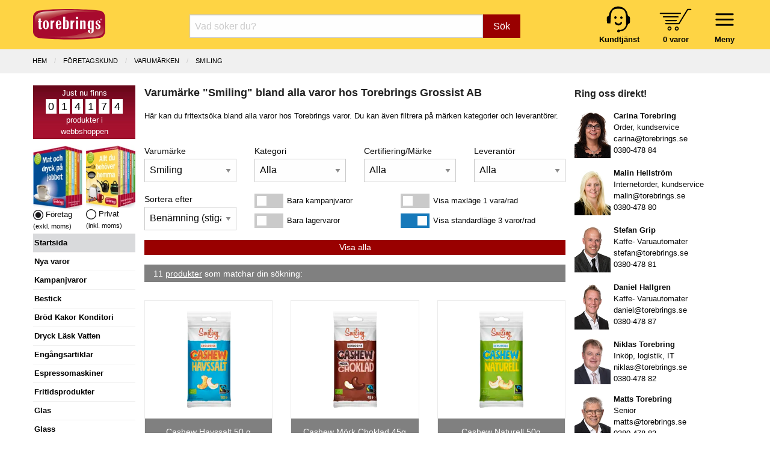

--- FILE ---
content_type: text/html; charset=UTF-8
request_url: https://www.torebrings.se/varumarken/smiling/756
body_size: 11478
content:
<!DOCTYPE html>
<html class="no-js" lang="sv-SE">
<head>
	<meta charset="utf-8" />
	<meta name="viewport" content="user-scalable=no, width=device-width, initial-scale=1.0,  maximum-scale=1" />
	<meta name="apple-mobile-web-app-capable" content="yes" />
	<meta name="keywords" content="">
	<meta name="description" content="">
	<meta name="google-site-verification" content="fBztw8innZVpKFQr2_ayG8Bistw9tm4orgaYFNgekhU" />
	<title>
					Varumärke: Smiling - Torebrings.se
			</title>

	<link rel="canonical" href="https://www.torebrings.se/varumarken/smiling/756" />
		
	<!-- Google Tag Manager -->
	<script>
	window.dataLayer = window.dataLayer || [];
	function gtag(){dataLayer.push(arguments);}
	(function(w,d,s,l,i){w[l]=w[l]||[];w[l].push({'gtm.start':
	new Date().getTime(),event:'gtm.js'});var f=d.getElementsByTagName(s)[0],
	j=d.createElement(s),dl=l!='dataLayer'?'&l='+l:'';j.async=true;j.src=
	'https://www.googletagmanager.com/gtm.js?id='+i+dl;f.parentNode.insertBefore(j,f);
	})(window,document,'script','dataLayer','GTM-NTZ2LDFT');</script>
	<!-- End Google Tag Manager -->
	

	<link rel="stylesheet" href="/css/foundation.min.css?v1" />
	<link rel="stylesheet" href="/css/motion-ui.min.css" />
	<link rel="stylesheet" href="/css/tgo.css?v=9" />
		
	<script nonce="arbCpUC6d5bW" defer type='text/javascript' src="/js/jquery-3.7.1.min.js"></script>	
	<script nonce="arbCpUC6d5bW" defer type='text/javascript' src="/js/jquery-ui.min.js?v1"></script>

	
</head>
<body>



<div id="kontaktformularPopup" class="reveal" data-reveal role="dialog">
	<a class="close-button" data-close aria-label="Close">&#215;</a>
	<fieldset class="margin-bottom-1rem">
		<legend>Kontakta oss</legend>	
		<form name="kontakt_form" id="kontakt_form" action="/kontaktformular.php" class="" method="post" data-abide novalidate data-botprotect>	
			<div class="grid-x grid-padding-x ">
				<div class="cell">Namn:</div>
				<div class="cell">
					<input type="text" required="" name="namn" />
					<span class="form-error">Vi behöver ditt namn</span>
				</div>
				<div class="cell">E-post:</div>
				<div class="cell">
					<input type="email" required="" name="epost" />
					<span class="form-error">Vi behöver din e-postadress</span>
				</div>
				<div class="cell">Meddelande:</div>
				<div class="cell">
					<textarea name="meddelande" required="" rows="4" cols="50"></textarea>
					<span class="form-error">Vi behöver ett meddelande</span>
				</div>
			</div>
			<div class="grid-x grid-padding-x">
				<div class="cell small-6 medium-7">
					Vänligen uppge inga känsliga personuppgifter.
				</div>
				<div class="cell small-6 medium-5 align-right">   
					<button class="button" type="submit">Skicka</button>
				</div>
			</div>
			<input type="hidden" name="ref" value="/varumarken/smiling/756" />
			<input type="hidden" name="form_token" value="508b248ad050db1fddfcaf6b2d95a0591a6e6650e761d381eeb782528c4713b4dc4589" />   
		</form>
	</fieldset>
	<div class="spacer"></div>
</div>





	<div id="header">
		<div class="grid-x grid-padding-x">			
			<div class="cell small-5 medium-3 large-2">
				<a href="/" title="Hem"><img src="/img/logo_torebrings.svg" alt="Torebrings logo" width="120" height="51" style="padding-top: 7px;" ></a>
			</div>
			<!-- SMALL only -->
			<div class="cell small-7 medium-5 large-3 show-for-small-only tait_right tait_left hide-for-print" style="padding-top: 0px;">
				<div class="navbar-icon-wrapper " data-toggle="inCanvasMeny" style="margin-top: 1px; margin-left: 16px;">     	  
						<img src="/img/bars.svg" alt="" width="47" height="47" ><br />
						<strong>Meny</strong>
				</div>			      
				<div class="navbar-icon-wrapper toggle-basket basket-icon hide-for-print" data-open="basketdiv" style="margin-left: 30px;">
					<img src="/img/kundvagn.svg" alt="" width="54" height="37" style="padding-top: 6px; padding-bottom: 4px;" ><br />
					<a href="#" id="basketcount">0 varor</a>
				</div>
			</div>
			<!-- End SMALL only-->
			<div class="cell small-0 medium-4 large-7 searchbox-wrapper hide-for-print">
				<form class="nysok" name="nysok" action="/sok" method="post">
	<div class="input-group">
		<input type="text" class="combinedsearch autocomp margin-bottom-0" name="q" placeholder="Vad söker du?"  title="Vad söker Du? Sök på art-nr, ean-nr, artikelbenämning eller varumärke!">
		<input type="hidden" name="form_token" value="508b248ad050db1fddfcaf6b2d95a0591a6e6650e761d381eeb782528c4713b4dc4589" />
		<div class="input-group-button">
			<button name="sokknapp" class="button">Sök</button>
		</div>
	</div>
</form> 			</div>
			<!-- hide-for-small-only -->
			<div class="cell small-7 medium-5 large-3 hide-for-small-only tait_right tait_left hide-for-print hide-for-print" style="padding-top: 0px;">
				<div class="navbar-icon-wrapper menu-wrapper" style="margin-top: 1px; margin-left: 16px;">     	  
						<img src="/img/bars.svg" alt="" width="47" height="47" ><br />
						<strong>Meny</strong>
				</div>			      
				<div class="navbar-icon-wrapper toggle-basket basket-icon" data-open="basketdiv" style="margin-left: 30px;">
					<img src="/img/kundvagn.svg" alt="" width="54" height="37" style="padding-top: 6px; padding-bottom: 4px;" ><br />
					<a href="#" id="basketcount2">0 varor</a>
				</div>
				<div class="navbar-icon-wrapper hide-for-small-only">
					<a href="/sida/kontakta-oss" title="Kundtjänst"><img src="/img/kundtjanst.svg" alt="" width="44" height="48" ><br />
					<span style="color:black"><strong>Kundtjänst</strong></span></a>
				</div>
			</div>
			<!-- End hide-for-small-only-->		
			<div id="menu-container" data-interchange="[/smarty/templates/zurb_navbar_accordion_medium.php, medium]">
				
				<!-- menu-list accordion-->
			</div>
			<!-- menu-container -->	
		</div>
	</div>


<div id="basketdiv" class="reveal" data-reveal aria-labelledby="modalTitle" aria-hidden="true" role="dialog">
  
<a class="close-button" data-close aria-label="Close">&#215;</a>

<fieldset>
<legend>Kundvagn</legend>


	<div class="grid-x"><div class="small-12 large-12 cell">Din kundvagn är tom.</div></div>
  
<br />

	        
</fieldset>

<div style="float: right; padding-right: 1rem;">
			&raquo; <a href="#" data-open="logginPopup">Logga in</a> <br />
	</div>

<div class="spacer">&nbsp;</div>
</div>

<iframe name="basketTarget" id="basketTarget" width="0" height="0" style="visibility:hidden;display:none"></iframe>

<div id="logginPopup" class="reveal" data-reveal role="dialog">
	<a class="close-button" data-close aria-label="Close">&#215;</a>
	<fieldset class="margin-bottom-1rem">
		<legend>Logga in</legend>	
		<form name="login_form" id="login_form" action="/login.php" class="" method="post" data-abide novalidate>	
			<div class="grid-x grid-padding-x ">
				<div class="cell">
					Logga in med Org.nr / Pers.nr eller E-post:
				</div>
				<div class="cell">
					<input type="hidden" id="cancer" name="input" />
					<input type="text" required="" name="" id="poy" oninput="maskerapersonnummer('poy', 'cancer', 1);" />
					<small class="form-error">Vi behöver Org.nr, Pers.nr eller E-post!</small>
				</div>
				<div class="cell">
					<div class="grid-x small-1 medium-2">
						<div class="cell label_text">Verifiera med kundnummer:</div>
						<div class="cell">
							<input type="text" required="" name="kundnummer"  checked="checked" id="kundnummer" />
							<small class="form-error">Vi behöver ett kundnummer!</small>
						</div>
					</div>
				</div>
			</div>
			<div class="grid-x grid-padding-x">
				<div class="cell small-6 medium-7">
					<span class="small_text">
						<a href="/basket_password_reminder.php" class="redlink">Gl&ouml;mt ditt kundnummer?</a><br />
						Ny kund - Gå direkt till <a href="/basket_shop.php">kassan</a> så får du ett kundnummer.
					</span>
				</div>
				<div class="cell small-6 medium-5">   
					<button class="button" type="submit">Logga in</button>
				</div>
			</div>
			<input type="hidden" name="ref" value="/varumarken/smiling/756" />
			<input type="hidden" name="form_token" value="508b248ad050db1fddfcaf6b2d95a0591a6e6650e761d381eeb782528c4713b4dc4589" />   
		</form>
	</fieldset>
	<div class="spacer"></div>
</div>
<!-- START Page specific -->
<div id="search_page" class="main-wrap">
	
	<div class="breadcrumbs-wrap">
		<div class="grid-x column-centerd">
			<ul class="breadcrumbs">
						  <li><a href="/" >Hem</a></li>
						  <li><a href="/company.php" >F&ouml;retagskund</a></li>
						  <li><a href="/varumarken" >Varumärken</a></li>
						  <li><a href="/varumarken/smiling/756" class="current">Smiling</a></li>
						</ul>
		</div>
	</div>
	
	<div class="grid-x grid-padding-x">
		<div class="cell large-2 medium-3 lsidebar hide-for-print">
			<!-- Left Nav Section, and off-canvas nav -->
<div class="off-canvas" id="inCanvasMeny" data-options="inCanvasOn:medium;">	

	<div id="prodcounter" style="">
	Just nu finns <br />
			<span>0</span>
			<span>1</span>
			<span>4</span>
			<span>1</span>
			<span>7</span>
			<span>4</span>
		<br />
	produkter i<br />webbshoppen
	</div>

		<div class="grid-x">
		<div class="cell small-6 tait_right">
		
							<img src="/img/katalog_foretag.webp" width="82" height="105" loading="lazy" alt="Katalog företag" ><br />
				<img src="/img/icon_val_full.webp" width="17" height="17" loading="lazy" alt="exkl. moms" /> Företag <br /> <span class="hint_text">(exkl. moms)</span>
				
		</div>
		<div class="cell small-6 tait_left">	
							<img class="cursor-pointer" src="/img/katalog_privat.webp" width="82" height="105" loading="lazy" alt="Katalog privat" onclick="swichVatOn(true)"><br />
				<img class="cursor-pointer" src="/img/icon_val_tom.webp" width="17" height="17"  loading="lazy" alt="inkl. moms" onclick="swichVatOn(true)" /> Privat <br /> <span class="hint_text">(inkl. moms)</span>
					</div>
	</div>
		
	<ul id="rightmenu">

					<li class="activ"><a href="/">Startsida</a></li> 
		
		
														<li onclick="window.location = '/butik/nya-varor/999999'"><a href="/butik/nya-varor/999999">Nya varor</a></li>  
				  		 
												<li onclick="window.location = '/kampanjvaror.php'"><a href="/kampanjvaror.php">Kampanjvaror</a></li> 
				  		 
												<li onclick="window.location = '/butik/bestick/14'"><a href="/butik/bestick/14">Bestick</a></li>  
				  		 
												<li onclick="window.location = '/butik/brod-kakor-konditori/5'"><a href="/butik/brod-kakor-konditori/5">Br&ouml;d Kakor Konditori</a></li>  
				  		 
												<li onclick="window.location = '/butik/dryck-lask-vatten/2'"><a href="/butik/dryck-lask-vatten/2">Dryck L&auml;sk Vatten</a></li>  
				  		 
												<li onclick="window.location = '/butik/engangsartiklar/11'"><a href="/butik/engangsartiklar/11">Eng&aring;ngsartiklar</a></li>  
				  		 
												<li onclick="window.location = '/butik/espressomaskiner/7'"><a href="/butik/espressomaskiner/7">Espressomaskiner</a></li>  
				  		 
												<li onclick="window.location = '/butik/fritidsprodukter/17'"><a href="/butik/fritidsprodukter/17">Fritidsprodukter</a></li>  
				  		 
												<li onclick="window.location = '/butik/glas/16'"><a href="/butik/glas/16">Glas</a></li>  
				  		 
												<li onclick="window.location = '/butik/glass/4'"><a href="/butik/glass/4">Glass</a></li>  
				  		 
												<li onclick="window.location = '/butik/godis-snacks-bars/25'"><a href="/butik/godis-snacks-bars/25">Godis Snacks Bars</a></li>  
				  		 
												<li onclick="window.location = '/butik/gryta-kastrull-stekpanna/18'"><a href="/butik/gryta-kastrull-stekpanna/18">Gryta Kastrull Stekpanna</a></li>  
				  		 
							 					<li><a href="/sida/julens-gavor">Julens g&aring;vor 2025</a></li>
				  		 
												<li onclick="window.location = '/butik/julchoklad-julgodis/47'"><a href="/butik/julchoklad-julgodis/47">Julchoklad Julgodis</a></li>  
				  		 
												<li onclick="window.location = '/butik/matgava-tomtelada/45'"><a href="/butik/matgava-tomtelada/45">Matg&aring;va Tomtel&aring;da</a></li>  
				  		 
												<li onclick="window.location = '/butik/lax-vilt-serrano/48'"><a href="/butik/lax-vilt-serrano/48">Lax Vilt Serrano</a></li>  
				  		 
												<li onclick="window.location = '/butik/kaffe-te-automatprodukter/19'"><a href="/butik/kaffe-te-automatprodukter/19">Kaffe Te Automatprodukter</a></li>  
				  		 
												<li onclick="window.location = '/butik/kaffeautomater/6'"><a href="/butik/kaffeautomater/6">Kaffeautomater</a></li>  
				  		 
												<li onclick="window.location = '/butik/kaffebryggare/20'"><a href="/butik/kaffebryggare/20">Kaffebryggare</a></li>  
				  		 
												<li onclick="window.location = '/butik/koksprodukter/26'"><a href="/butik/koksprodukter/26">K&ouml;ksprodukter</a></li>  
				  		 
												<li onclick="window.location = '/butik/livsmedel/27'"><a href="/butik/livsmedel/27">Livsmedel</a></li>  
				  		 
												<li onclick="window.location = '/butik/porslin/15'"><a href="/butik/porslin/15">Porslin</a></li>  
				  		 
								
					<li onclick="window.location = '/butik/presentkort/presentkort-presentcard/605'"><a href="/butik/presentkort/presentkort-presentcard/605">Presentkort</a></li>
				  		 
												<li onclick="window.location = '/butik/paskagg-paskgodis/3'"><a href="/butik/paskagg-paskgodis/3">P&aring;sk&auml;gg P&aring;skgodis</a></li>  
				  		 
												<li onclick="window.location = '/butik/smael-hushall/36'"><a href="/butik/smael-hushall/36">Sm&aring;el Hush&aring;ll</a></li>  
				  		 
												<li onclick="window.location = '/butik/stad-rengoring-kem/39'"><a href="/butik/stad-rengoring-kem/39">St&auml;d Reng&ouml;ring Kem</a></li>  
				  		 
												<li onclick="window.location = '/butik/tillbehor-automater/1'"><a href="/butik/tillbehor-automater/1">Tillbeh&ouml;r Automater</a></li>  
				  		 
												<li onclick="window.location = '/butik/torkpapper-tejp-emballage/10'"><a href="/butik/torkpapper-tejp-emballage/10">Torkpapper Tejp Emballage</a></li>  
				  		 
												<li onclick="window.location = '/butik/uteprodukter-fiskars/44'"><a href="/butik/uteprodukter-fiskars/44">Uteprodukter Fiskars</a></li>  
				  		 
												<li onclick="window.location = '/butik/varuautomater/8'"><a href="/butik/varuautomater/8">Varuautomater</a></li>  
				  		 
												<li onclick="window.location = '/butik/vattenautomater/9'"><a href="/butik/vattenautomater/9">Vattenautomater</a></li>  
				  		 
												<li onclick="window.location = '/butik/villeroy-boch-signature/52'"><a href="/butik/villeroy-boch-signature/52">Villeroy & Boch Signature</a></li>  
				  		 
												<li onclick="window.location = '/butik/ovrigt-specialvaror/50'"><a href="/butik/ovrigt-specialvaror/50">&Ouml;vrigt Specialvaror</a></li>  
				  		 
						
		<li onclick="window.location = '/kategorier'"><a href="/kategorier">Alla kategorier</a></li>
		<li></li>

					<ul class="show-for-small-only">
			
			<li class="activ">Kundzon</li>

							<li data-open="logginPopup"><a href="#"><i class="fa fa-sign-in" aria-hidden="true"></i> Logga in</a></li>
			
			<li onclick="window.location = '/orders.php'"><a class="head" href="/orders.php">Mina ordrar</a></li>
			<li onclick="window.location = '/clientinfo.php'"><a class="head" href="/clientinfo.php">Mina uppgifter</a></li>	         	
			<li onclick="window.location = '/sida/valkommen'"><a class="head" href="/sida/valkommen">Välkommen!</a></li>
			<li onclick="window.location = '/sida/service-support'"><a class="head" href="/sida/service-support">Teknisk service & support</a></li>
			<li onclick="window.location = '/nyhetsbrev_prenumerera.php'"><a href="/nyhetsbrev_prenumerera.php">Anmälan vårt Nyhetsbrev</a></li>
			<li onclick="window.location = '/sida/integritetspolicy'"><a href="/sida/integritetspolicy">Integritetspolicy</a></li>
			<li onclick="cookiefirst_show_settings();"><a href="#">Inställningar för kakor</a></li>
			<li></li>
			<li class="activ">Vårt erbjudande</li>
			<li onclick="window.location = '/sida/extratipset'"><a class="head" href="/sida/extratipset">Extratipset kampanjer v. 2-7</a></li>
			<li onclick="window.location = '/sida/inbyteskampanj-kaffemaskin'"><a class="head" href="/sida/inbyteskampanj-kaffemaskin">Inbyteskampanj kaffemaskin</a></li>
			<li onclick="window.location = '/prova-kaffeautomat-gratis'"><a class="head" href="/prova-kaffeautomat-gratis">Prova kaffeautomat gratis</a></li>
			<li onclick="window.location = '/butik/vattenautomater/9'"><a class="head" href="/butik/vattenautomater/9">Vattenautomater</a></li>
			<li onclick="window.location = '/sida/mat-dryck-pa-jobbet'"><a class="head" href="/sida/mat-dryck-pa-jobbet">Mat &amp; dryck på jobbet</a></li>
			<li onclick="window.location = '/sida/service-operating'"><a class="head" href="/sida/service-operating">Service & operating</a></li>
			<li onclick="window.location = '/pask'"><a class="head" href="/pask">Glad Påsk 2025</a></li>
			<li onclick="window.location = '/sida/julens-gavor'"><a class="head" href="/sida/julens-gavor">Julens gåvor 2025</a></li>
			<li onclick="window.location = 'http://www.presentcard.se'"><a class="head" href="http://www.presentcard.se">PresentCard©</a></li>
			<li></li>
			<li class="activ">Torebrings</li>
			<li onclick="window.location = '/sida/om-torebrings'"><a class="head" href="/sida/om-torebrings">Om Torebrings</a></li>
			<li onclick="window.location = '/varumarken'"><a class="head" href="/varumarken">Varumärken</a></li>
			<li onclick="window.location = '/nyheter'"><a class="head" href="/nyheter">Nyheter</a></li>
			<li onclick="window.location = '/sida/arkiv'"><a class="head" href="/sida/arkiv">Arkiv</a></li>
			<li onclick="window.location = '/sida/kontakta-oss'"><a class="head" href="/sida/kontakta-oss">Kontakta oss</a></li>
			<li onclick="window.location = '/sida/policies'"><a class="head" href="/sida/policies">Policies</a></li>
			<li onclick="window.location = '/sitemap.php'"><a class="head" href="/sitemap.php">Sitemap</a></li>
			<li></li>
			<li class="activ">Villkor m.m.</li>
			<li onclick="window.location = '/sida/forsaljningsvillkor-foretag'"><a class="head" href="/sida/forsaljningsvillkor-foretag">Villkor Företag</a></li>
			<li onclick="window.location = '/sida/forsaljningsvillkor-privat'"><a class="head" href="/sida/forsaljningsvillkor-privat">Villkor Privat</a></li>
			<li onclick="window.location = '/sida/turbil'"><a class="head" href="/sida/turbil">Turbil</a></li>
			<li onclick="window.location = '/sida/faq'"><a class="head" href="/sida/faq">FAQ</a></li>
			<li></li>
			<li class="activ" onclick="window.location = '/sida/kontakta-oss?direkt'"><a href="/sida/kontakta-oss?direkt"><i class="fa fa-envelope" aria-hidden="true"></i> Kontakta oss direkt</a></li>
			</ul>
			<div class="show-for-small-only" style="text-align: center; margin-top: 15px;">
				<a href="/sida/kontakta-oss"><img src="/images/logotype.svg" loading="lazy" width="120"></a>
				<br />
				Torebrings Grossist AB<br />
				Stigbergsvägen 7, 578 33 ANEBY<br />
				<a href="tel:0380-478 80">0380-478 80</a> • <a href="mailto:info@torebrings.se">info@torebrings.se</a><br />
			</div>	
			</ul>

</div>		</div>
		<div class="cell auto ">

						
			<div class="grid-x main">
					
								<div class=" large-centered">
											<h1>Varumärke "Smiling" bland alla varor hos Torebrings Grossist AB</h1>
										<p>H&auml;r kan du fritexts&ouml;ka bland alla varor hos Torebrings&nbsp;varor. Du kan &auml;ven filtrera p&aring; m&auml;rken kategorier och leverant&ouml;rer.<br /><br /></p>
				</div>
								
				<section class="search hide-for-print">
  <div class="grid-x">
    <div class="small-12 cell small-centered">      
      <form class="custom" name="tablefilter" id="tablefilter" action="" method="post">
              <div class="grid-x grid-padding-x">
          <div class="large-3 small-6 cell">
            <label>
              Varumärke
            </label>
            <select id="br" name="br" onchange="setFilterFormActionUrl(this)">        
				                 
              	                  <option value="756" data-seourl="smiling" selected=\"true\">Smiling</option>
                              </select>
          </div>
          <div class="large-3 small-6 cell">
            <label>
              Kategori
            </label>
             <select id="pr" name="pr" onchange="setFilterFormActionUrl(this)">
               <option value="0" data-seourl="alla">Alla</option>
                                 <option value="323" data-seourl="notter" >Nötter</option>
                                  <option value="435" data-seourl="stycksak-bars" >Stycksak bars</option>
                                  <option value="733" data-seourl="torkad-frukt" >Torkad frukt</option>
                              </select>
          </div>
          <div class="large-3 small-6 cell">
            <label>
             Certifiering/Märke
              </label>
              <select id="cr" name="cr" onchange="setFilterFormActionUrl(this)">
                <option value="0" data-seourl="alla">Alla</option>       		                      <option value="11" data-seourl="eu-ekologiskt-lovet" >EU-ekologiskt lövet</option>
                                  <option value="2" data-seourl="fairtrade" >Fairtrade</option>
                              </select>
          </div>
          <div class="large-3 small-6 cell">
            <label>
             Leverantör
              </label>
              <select id="lr" name="lr" onchange="setFilterFormActionUrl(this)">
                <option value="0" data-seourl="alla">Alla</option>                                	<option value="524" data-seourl="vitamin-well-ab" >Vitamin Well AB</option>
                              </select>
          </div>
          <div class="large-3 small-6 cell">
            <label>
             Sortera efter
              </label>
              <select id="ob" name="ob" onchange="setFilterFormActionUrl(this)">
                <option value="1" data-seourl="benamning-stigande" >Benämning (stigande)</option>
                <option value="2" data-seourl="benamning-fallande" >Benämning (fallande)</option>
                <option value="3" data-seourl="artikelnr-stigande" >Art.nr. (stigande)</option>
                <option value="4" data-seourl="artikelnr-fallande" >Art.nr. (fallande)</option>
                <option value="5" data-seourl="forpackning-stigande" >Förp. (stigande)</option>
                <option value="6" data-seourl="forpackning-fallande" >Förp. (fallande)</option>
                <option value="7" data-seourl="apris-stigande" >à-pris (stigande)</option>
                <option value="8" data-seourl="apris-fallande" >à-pris (fallande)</option>
                <option value="9" data-seourl="forpackningspris-stigande" >Förp.pris (stigande)</option>
                <option value="10" data-seourl="forpackningspris-fallande" >Förp.pris (fallande)</option>
                <option value="11" data-seourl="lager-stigande" >Lager (stigande)</option>
                <option value="12" data-seourl="lager-fallande" >Lager (fallande)</option>
                <option value="13" data-seourl="nya-varor-stigande" >Nya varor (stigande)</option>
                <option value="14" data-seourl="nya-varor-fallande" >Nya varor (fallande)</option>
                <option value="15" data-seourl="jamforspris1-stigande" >Jämförspris 1 (stigande)</option>
                <option value="16" data-seourl="jamforspris1-fallande" >Jämförspris 1 (fallande)</option>
                <option value="17" data-seourl="jamforspris2-stigande" >Jämförspris 2 (stigande)</option>
                <option value="18" data-seourl="jamforspris2-fallande" >Jämförspris 2 (fallande)</option>
              </select>
          </div>
          <div class="large-4 small-6 cell">
            <div class="grid-x grid-padding-x">
								<div class="cell shrink tait_right">
								<div class="switch tiny margin-bottom-tiny">
									<input class="switch-input" id="kampanj" type="checkbox" name="kampanj"  onchange="setFilterFormActionUrl(this)">
									<label class="switch-paddle" for="kampanj">
										<span class="show-for-sr">Bara kampanjvaror</span>
									</label>
								</div>
								</div>
								<div class="cell auto line-tiny tait_left no-wrap-text">Bara kampanjvaror</div>
							</div>
              <div class="grid-x grid-padding-x">
								<div class="cell shrink tait_right">
								<div class="switch tiny">
									<input class="switch-input" id="ilager" type="checkbox" name="ilager"  onchange="setFilterFormActionUrl(this)">
									<label class="switch-paddle" for="ilager">
										<span class="show-for-sr">Bara lagervaror</span>
									</label>
								</div>
								</div>
								<div class="cell auto line-tiny tait_left no-wrap-text">Bara lagervaror</div>
							</div>
          </div>
          <div class="large-5 small-6 cell">
              <div class="grid-x grid-padding-x">
								<div class="cell shrink tait_right">
								<div class="switch tiny margin-bottom-tiny">
									<input class="switch-input" id="visa_1" type="radio" name="visa_n_per_rad" value="1"  onchange="setFilterFormActionUrl(this)">
									<label class="switch-paddle" for="visa_1">
										<span class="show-for-sr">Visa maxläge 1 vara/rad</span>
									</label>
								</div>
								</div>
								<div class="cell auto line-tiny tait_left no-wrap-text">Visa maxläge 1 vara/rad</div>
							</div>
              <div class="grid-x grid-padding-x">
								<div class="cell shrink tait_right">
								<div class="switch tiny">
									<input class="switch-input" id="visa_3" type="radio" name="visa_n_per_rad" value="3" checked onchange="setFilterFormActionUrl(this)">
									<label class="switch-paddle" for="visa_3">
										<span class="show-for-sr">Visa standardläge</span>
									</label>
								</div>
								</div>
								<div class="cell auto line-tiny tait_left no-wrap-text">
                  <span class="show-for-small-only">Visa standardläge 2 varor/rad</span>
                  <span class="show-for-medium">Visa standardläge 3 varor/rad</span>
                </div>
							</div>
          </div>
          <div class="large-12 small-12 cell">
            <input type="button" id="visa_alla" name="visa_alla" value="Visa alla" class="button expanded" onclick="setFilterFormActionUrl(this)">
          </div>
        </div>
        <input type="hidden" name="artgruppnr" value="" />
        <input type="hidden" value="" name="q" id="q">
        <input type="hidden" value="" id="cat_url">
        <input type="hidden" value="varumarken" id="subpage_url">
        <input type="hidden" name="form_token" value="508b248ad050db1fddfcaf6b2d95a0591a6e6650e761d381eeb782528c4713b4dc4589" />
      </form>
    </div>
   
    
  </div>
</section>
			
				<div id="addedProd" class="callout success" style="display:none">
				 Din vara har lagts till i varukorgen.
				  <a href="#" class="close">&times;</a>
				</div>
			
								
									<div class="cell rubrik produkter">11 <span class="kategorier">produkter</span> som matchar din sökning:</div>
									
									<div id="search_results" class="cell">
						<!--<center>Visar från 1 till 11 av 11 resultat.</center>-->					
						
					 		 <div class="grid-x grid-padding-x grid-padding-y small-up-2 medium-up-3 expand" data-equalizer data-equalize-by-row="true" >
	 		 		
		<div class="cell"><form data-abide target="basketTarget" id="formModal524002" action="/addtobasket.php" method="post">
<div class="pricing-table text-align-center" data-equalizer-watch>
<div class="flex-wrapper">

	<input type="hidden" name="form_token" value="508b248ad050db1fddfcaf6b2d95a0591a6e6650e761d381eeb782528c4713b4dc4589" />
	<input type="hidden" name="artnr" value="524002">
	<input type="hidden" name="modalId" value="#kopModal524002">
		   
					
	<div class="image">
		<div class="absolute-right">
										
					</div>
				<center>
		<a href="/produkt/cashew-havssalt-50-g-smiling/524002"> 			
			<div class="single_productimg">
				<span class="helper"></span>
				<img border="0" src="/bilder/artikelbilder/52/524002.webp" alt="Cashew Havssalt 50 g Smiling" loading="lazy">
			</div>
		</a>
		</center> 
			 </div>

  	<div class="title"> <a href="/produkt/cashew-havssalt-50-g-smiling/524002">Cashew Havssalt 50 g Smiling</a></div>

  	<div class="bullet-item artikelnr">524002</div>
			
			<div class="bullet-item prising">					
						
			<span class="pris ">288,90 kr</span><br />
						<span class="forp_pris_antal">Hel förpackning = </span>1*20x50 g
			<table class="inputAntal524002" border="0" style="border: none; margin: 0; display: none;">
				<tr>
					<td valign="middle" style="padding: 0;">
						<a class=" plus-minus xsmall button" onclick="updateNumInput('hel',524002,'--')">-</a>
					</td>
					<td style="padding: 0;">
						<input id="hel524002" class=" " 
						data-lager="2" 
						data-antal_per_forp="1" 
						data-artikelnr="524002" name="hel" type="number" min="0" pattern="[0-9]+" 
						value="1" 
						placeholder="Antal hel: 1"
						onchange="if(this.value<0) this.value=0;">	    
					</td>
					<td valign="middle" style="padding: 0;">
						<a  href="javascript:void(0)" class=" plus-minus xsmall button" onclick="return updateNumInput('hel',524002,'++')">+</a>
					</td>
				</tr>
			</table>
	</div>
	
	<div class="jmfprismm">
							
						
			<span class="j-pris-rad ">
				Jmf.pris: <span class="j-pris">288,90</span> kr/kg									<span class="nowrap">(14,45 kr/st)</span>
							</span><br />
		
		
		
				 
		
			
	  		
		  										Lager: 2 förp.
						    		    		    <div id="lagerModal524002" class="reveal" data-reveal role="dialog">
		    	<div class="grid-x"><a class="close-button" data-close aria-label="Close">&#215;</a></div>
		    	<div class="spacer">&nbsp;</div>
				<fieldset>
				<legend>Lagerinfo</legend>
								</fieldset>
				<div class="spacer"></div>
			</div>
		    </div>

 	<div class="cta-button hide-for-print margin-top-auto">

		
		<div id="antalFelmeddelande524002" class="callout primary strong" style="margin-bottom: 8px; display: none;">
			Ange minst ett antal att köpa.
		</div>

		<div id="kundvagnFeedback524002" class="callout primary strong" style="margin-bottom: 8px; display: none;">
			Lagt i kundvagn!
		</div>

					
			<a href="#" onclick="event.preventDefault(); buyButtonClick(524002, this);" class="kop radius button">Köp &raquo;</a>
		    </div>

</div>
</div>
</form>
</div>					
			 		
		<div class="cell"><form data-abide target="basketTarget" id="formModal524005" action="/addtobasket.php" method="post">
<div class="pricing-table text-align-center" data-equalizer-watch>
<div class="flex-wrapper">

	<input type="hidden" name="form_token" value="508b248ad050db1fddfcaf6b2d95a0591a6e6650e761d381eeb782528c4713b4dc4589" />
	<input type="hidden" name="artnr" value="524005">
	<input type="hidden" name="modalId" value="#kopModal524005">
		   
					
	<div class="image">
		<div class="absolute-right">
										
					</div>
				<center>
		<a href="/produkt/cashew-mork-choklad-45g-smiling/524005"> 			
			<div class="single_productimg">
				<span class="helper"></span>
				<img border="0" src="/bilder/artikelbilder/52/524005.webp" alt="Cashew Mörk Choklad 45g Smiling" loading="lazy">
			</div>
		</a>
		</center> 
			 </div>

  	<div class="title"> <a href="/produkt/cashew-mork-choklad-45g-smiling/524005">Cashew Mörk Choklad 45g Smiling</a></div>

  	<div class="bullet-item artikelnr">524005</div>
			
			<div class="bullet-item prising">					
						
			<span class="pris ">288,90 kr</span><br />
						<span class="forp_pris_antal">Hel förpackning = </span>1*20x45 g
			<table class="inputAntal524005" border="0" style="border: none; margin: 0; display: none;">
				<tr>
					<td valign="middle" style="padding: 0;">
						<a class=" plus-minus xsmall button" onclick="updateNumInput('hel',524005,'--')">-</a>
					</td>
					<td style="padding: 0;">
						<input id="hel524005" class=" " 
						data-lager="3" 
						data-antal_per_forp="1" 
						data-artikelnr="524005" name="hel" type="number" min="0" pattern="[0-9]+" 
						value="1" 
						placeholder="Antal hel: 1"
						onchange="if(this.value<0) this.value=0;">	    
					</td>
					<td valign="middle" style="padding: 0;">
						<a  href="javascript:void(0)" class=" plus-minus xsmall button" onclick="return updateNumInput('hel',524005,'++')">+</a>
					</td>
				</tr>
			</table>
	</div>
	
	<div class="jmfprismm">
							
						
			<span class="j-pris-rad ">
				Jmf.pris: <span class="j-pris">321,00</span> kr/kg									<span class="nowrap">(14,45 kr/st)</span>
							</span><br />
		
		
		
				 
		
			
	  		
		  										Lager: 3 förp.
						    		    		    <div id="lagerModal524005" class="reveal" data-reveal role="dialog">
		    	<div class="grid-x"><a class="close-button" data-close aria-label="Close">&#215;</a></div>
		    	<div class="spacer">&nbsp;</div>
				<fieldset>
				<legend>Lagerinfo</legend>
								</fieldset>
				<div class="spacer"></div>
			</div>
		    </div>

 	<div class="cta-button hide-for-print margin-top-auto">

		
		<div id="antalFelmeddelande524005" class="callout primary strong" style="margin-bottom: 8px; display: none;">
			Ange minst ett antal att köpa.
		</div>

		<div id="kundvagnFeedback524005" class="callout primary strong" style="margin-bottom: 8px; display: none;">
			Lagt i kundvagn!
		</div>

					
			<a href="#" onclick="event.preventDefault(); buyButtonClick(524005, this);" class="kop radius button">Köp &raquo;</a>
		    </div>

</div>
</div>
</form>
</div>					
			 		
		<div class="cell"><form data-abide target="basketTarget" id="formModal524001" action="/addtobasket.php" method="post">
<div class="pricing-table text-align-center" data-equalizer-watch>
<div class="flex-wrapper">

	<input type="hidden" name="form_token" value="508b248ad050db1fddfcaf6b2d95a0591a6e6650e761d381eeb782528c4713b4dc4589" />
	<input type="hidden" name="artnr" value="524001">
	<input type="hidden" name="modalId" value="#kopModal524001">
		   
					
	<div class="image">
		<div class="absolute-right">
										
					</div>
				<center>
		<a href="/produkt/cashew-naturell-50g-smiling/524001"> 			
			<div class="single_productimg">
				<span class="helper"></span>
				<img border="0" src="/bilder/artikelbilder/52/524001.webp" alt="Cashew Naturell 50g Smiling" loading="lazy">
			</div>
		</a>
		</center> 
			 </div>

  	<div class="title"> <a href="/produkt/cashew-naturell-50g-smiling/524001">Cashew Naturell 50g Smiling</a></div>

  	<div class="bullet-item artikelnr">524001</div>
			
			<div class="bullet-item prising">					
						
			<span class="pris ">288,90 kr</span><br />
						<span class="forp_pris_antal">Hel förpackning = </span>1*20x50 g
			<table class="inputAntal524001" border="0" style="border: none; margin: 0; display: none;">
				<tr>
					<td valign="middle" style="padding: 0;">
						<a class=" plus-minus xsmall button" onclick="updateNumInput('hel',524001,'--')">-</a>
					</td>
					<td style="padding: 0;">
						<input id="hel524001" class=" " 
						data-lager="1" 
						data-antal_per_forp="1" 
						data-artikelnr="524001" name="hel" type="number" min="0" pattern="[0-9]+" 
						value="1" 
						placeholder="Antal hel: 1"
						onchange="if(this.value<0) this.value=0;">	    
					</td>
					<td valign="middle" style="padding: 0;">
						<a  href="javascript:void(0)" class=" plus-minus xsmall button" onclick="return updateNumInput('hel',524001,'++')">+</a>
					</td>
				</tr>
			</table>
	</div>
	
	<div class="jmfprismm">
							
						
			<span class="j-pris-rad ">
				Jmf.pris: <span class="j-pris">288,90</span> kr/kg									<span class="nowrap">(14,45 kr/st)</span>
							</span><br />
		
		
		
				 
		
			
	  		
		  										Lager: 1 förp.
						    		    		    <div id="lagerModal524001" class="reveal" data-reveal role="dialog">
		    	<div class="grid-x"><a class="close-button" data-close aria-label="Close">&#215;</a></div>
		    	<div class="spacer">&nbsp;</div>
				<fieldset>
				<legend>Lagerinfo</legend>
								</fieldset>
				<div class="spacer"></div>
			</div>
		    </div>

 	<div class="cta-button hide-for-print margin-top-auto">

		
		<div id="antalFelmeddelande524001" class="callout primary strong" style="margin-bottom: 8px; display: none;">
			Ange minst ett antal att köpa.
		</div>

		<div id="kundvagnFeedback524001" class="callout primary strong" style="margin-bottom: 8px; display: none;">
			Lagt i kundvagn!
		</div>

					
			<a href="#" onclick="event.preventDefault(); buyButtonClick(524001, this);" class="kop radius button">Köp &raquo;</a>
		    </div>

</div>
</div>
</form>
</div>					
			 		
		<div class="cell"><form data-abide target="basketTarget" id="formModal524007" action="/addtobasket.php" method="post">
<div class="pricing-table text-align-center" data-equalizer-watch>
<div class="flex-wrapper">

	<input type="hidden" name="form_token" value="508b248ad050db1fddfcaf6b2d95a0591a6e6650e761d381eeb782528c4713b4dc4589" />
	<input type="hidden" name="artnr" value="524007">
	<input type="hidden" name="modalId" value="#kopModal524007">
		   
					
	<div class="image">
		<div class="absolute-right">
										
					</div>
				<center>
		<a href="/produkt/cashew-salt-ljuschoklad-45-g-smiling/524007"> 			
			<div class="single_productimg">
				<span class="helper"></span>
				<img border="0" src="/bilder/artikelbilder/52/524007.webp" alt="Cashew Salt Ljuschoklad 45 g Smiling" loading="lazy">
			</div>
		</a>
		</center> 
			 </div>

  	<div class="title"> <a href="/produkt/cashew-salt-ljuschoklad-45-g-smiling/524007">Cashew Salt Ljuschoklad 45 g Smiling</a></div>

  	<div class="bullet-item artikelnr">524007</div>
			
			<div class="bullet-item prising">					
						
			<span class="pris ">288,90 kr</span><br />
						<span class="forp_pris_antal">Hel förpackning = </span>1*20x45 g
			<table class="inputAntal524007" border="0" style="border: none; margin: 0; display: none;">
				<tr>
					<td valign="middle" style="padding: 0;">
						<a class=" plus-minus xsmall button" onclick="updateNumInput('hel',524007,'--')">-</a>
					</td>
					<td style="padding: 0;">
						<input id="hel524007" class=" " 
						data-lager="2" 
						data-antal_per_forp="1" 
						data-artikelnr="524007" name="hel" type="number" min="0" pattern="[0-9]+" 
						value="1" 
						placeholder="Antal hel: 1"
						onchange="if(this.value<0) this.value=0;">	    
					</td>
					<td valign="middle" style="padding: 0;">
						<a  href="javascript:void(0)" class=" plus-minus xsmall button" onclick="return updateNumInput('hel',524007,'++')">+</a>
					</td>
				</tr>
			</table>
	</div>
	
	<div class="jmfprismm">
							
						
			<span class="j-pris-rad ">
				Jmf.pris: <span class="j-pris">321,00</span> kr/kg									<span class="nowrap">(14,45 kr/st)</span>
							</span><br />
		
		
		
				 
		
			
	  		
		  										Lager: 2 förp.
						    		    		    <div id="lagerModal524007" class="reveal" data-reveal role="dialog">
		    	<div class="grid-x"><a class="close-button" data-close aria-label="Close">&#215;</a></div>
		    	<div class="spacer">&nbsp;</div>
				<fieldset>
				<legend>Lagerinfo</legend>
								</fieldset>
				<div class="spacer"></div>
			</div>
		    </div>

 	<div class="cta-button hide-for-print margin-top-auto">

		
		<div id="antalFelmeddelande524007" class="callout primary strong" style="margin-bottom: 8px; display: none;">
			Ange minst ett antal att köpa.
		</div>

		<div id="kundvagnFeedback524007" class="callout primary strong" style="margin-bottom: 8px; display: none;">
			Lagt i kundvagn!
		</div>

					
			<a href="#" onclick="event.preventDefault(); buyButtonClick(524007, this);" class="kop radius button">Köp &raquo;</a>
		    </div>

</div>
</div>
</form>
</div>					
			 		
		<div class="cell"><form data-abide target="basketTarget" id="formModal524021" action="/addtobasket.php" method="post">
<div class="pricing-table text-align-center" data-equalizer-watch>
<div class="flex-wrapper">

	<input type="hidden" name="form_token" value="508b248ad050db1fddfcaf6b2d95a0591a6e6650e761d381eeb782528c4713b4dc4589" />
	<input type="hidden" name="artnr" value="524021">
	<input type="hidden" name="modalId" value="#kopModal524021">
		   
					
	<div class="image">
		<div class="absolute-right">
										
					</div>
				<center>
		<a href="/produkt/fruktbar-ananas-smiling/524021"> 			
			<div class="single_productimg">
				<span class="helper"></span>
				<img border="0" src="/bilder/artikelbilder/52/524021.webp" alt="Fruktbar Ananas Smiling" loading="lazy">
			</div>
		</a>
		</center> 
			 </div>

  	<div class="title"> <a href="/produkt/fruktbar-ananas-smiling/524021">Fruktbar Ananas Smiling</a></div>

  	<div class="bullet-item artikelnr">524021</div>
			
			<div class="bullet-item prising">					
						
			<span class="pris ">160,50 kr</span><br />
						<span class="forp_pris_antal">Hel förpackning = </span>1*20x20 g
			<table class="inputAntal524021" border="0" style="border: none; margin: 0; display: none;">
				<tr>
					<td valign="middle" style="padding: 0;">
						<a class=" plus-minus xsmall button" onclick="updateNumInput('hel',524021,'--')">-</a>
					</td>
					<td style="padding: 0;">
						<input id="hel524021" class=" " 
						data-lager="-3" 
						data-antal_per_forp="1" 
						data-artikelnr="524021" name="hel" type="number" min="0" pattern="[0-9]+" 
						value="1" 
						placeholder="Antal hel: 1"
						onchange="if(this.value<0) this.value=0;">	    
					</td>
					<td valign="middle" style="padding: 0;">
						<a  href="javascript:void(0)" class=" plus-minus xsmall button" onclick="return updateNumInput('hel',524021,'++')">+</a>
					</td>
				</tr>
			</table>
	</div>
	
	<div class="jmfprismm">
							
						
			<span class="j-pris-rad ">
				Jmf.pris: <span class="j-pris">401,25</span> kr/kg									<span class="nowrap">(8,03 kr/st)</span>
							</span><br />
		
		
		
				 
		
			
	  		
		  	   
		        <a data-open="lagerModal524021" class="" >Lagerinfo &raquo;</a>
		    		    		    <div id="lagerModal524021" class="reveal" data-reveal role="dialog">
		    	<div class="grid-x"><a class="close-button" data-close aria-label="Close">&#215;</a></div>
		    	<div class="spacer">&nbsp;</div>
				<fieldset>
				<legend>Lagerinfo</legend>
				   
					<b>Best&auml;llningsvara</b><br>Hos oss kan du alltid best&auml;lla &auml;ven om varan inte finns i lager.<br>Best&auml;ll idag f&ouml;re kl. 15:00 s&aring; ber&auml;knar vi f&aring; in den i lager den 2026-02-03.<br />Transporttid till Dig som kund tillkommer.
								</fieldset>
				<div class="spacer"></div>
			</div>
		    </div>

 	<div class="cta-button hide-for-print margin-top-auto">

		
		<div id="antalFelmeddelande524021" class="callout primary strong" style="margin-bottom: 8px; display: none;">
			Ange minst ett antal att köpa.
		</div>

		<div id="kundvagnFeedback524021" class="callout primary strong" style="margin-bottom: 8px; display: none;">
			Lagt i kundvagn!
		</div>

					
			<a href="#" onclick="event.preventDefault(); buyButtonClick(524021, this);" class="kop radius button">Köp &raquo;</a>
		    </div>

</div>
</div>
</form>
</div>					
			 		
		<div class="cell"><form data-abide target="basketTarget" id="formModal524020" action="/addtobasket.php" method="post">
<div class="pricing-table text-align-center" data-equalizer-watch>
<div class="flex-wrapper">

	<input type="hidden" name="form_token" value="508b248ad050db1fddfcaf6b2d95a0591a6e6650e761d381eeb782528c4713b4dc4589" />
	<input type="hidden" name="artnr" value="524020">
	<input type="hidden" name="modalId" value="#kopModal524020">
		   
					
	<div class="image">
		<div class="absolute-right">
										
					</div>
				<center>
		<a href="/produkt/fruktbar-mango-smiling/524020"> 			
			<div class="single_productimg">
				<span class="helper"></span>
				<img border="0" src="/bilder/artikelbilder/52/524020.webp" alt="Fruktbar Mango Smiling" loading="lazy">
			</div>
		</a>
		</center> 
			 </div>

  	<div class="title"> <a href="/produkt/fruktbar-mango-smiling/524020">Fruktbar Mango Smiling</a></div>

  	<div class="bullet-item artikelnr">524020</div>
			
			<div class="bullet-item prising">					
						
			<span class="pris ">160,50 kr</span><br />
						<span class="forp_pris_antal">Hel förpackning = </span>1*20x20 g
			<table class="inputAntal524020" border="0" style="border: none; margin: 0; display: none;">
				<tr>
					<td valign="middle" style="padding: 0;">
						<a class=" plus-minus xsmall button" onclick="updateNumInput('hel',524020,'--')">-</a>
					</td>
					<td style="padding: 0;">
						<input id="hel524020" class=" " 
						data-lager="1" 
						data-antal_per_forp="1" 
						data-artikelnr="524020" name="hel" type="number" min="0" pattern="[0-9]+" 
						value="1" 
						placeholder="Antal hel: 1"
						onchange="if(this.value<0) this.value=0;">	    
					</td>
					<td valign="middle" style="padding: 0;">
						<a  href="javascript:void(0)" class=" plus-minus xsmall button" onclick="return updateNumInput('hel',524020,'++')">+</a>
					</td>
				</tr>
			</table>
	</div>
	
	<div class="jmfprismm">
							
						
			<span class="j-pris-rad ">
				Jmf.pris: <span class="j-pris">401,25</span> kr/kg									<span class="nowrap">(8,03 kr/st)</span>
							</span><br />
		
		
		
				 
		
			
	  		
		  										Lager: 1 förp.
						    		    		    <div id="lagerModal524020" class="reveal" data-reveal role="dialog">
		    	<div class="grid-x"><a class="close-button" data-close aria-label="Close">&#215;</a></div>
		    	<div class="spacer">&nbsp;</div>
				<fieldset>
				<legend>Lagerinfo</legend>
								</fieldset>
				<div class="spacer"></div>
			</div>
		    </div>

 	<div class="cta-button hide-for-print margin-top-auto">

		
		<div id="antalFelmeddelande524020" class="callout primary strong" style="margin-bottom: 8px; display: none;">
			Ange minst ett antal att köpa.
		</div>

		<div id="kundvagnFeedback524020" class="callout primary strong" style="margin-bottom: 8px; display: none;">
			Lagt i kundvagn!
		</div>

					
			<a href="#" onclick="event.preventDefault(); buyButtonClick(524020, this);" class="kop radius button">Köp &raquo;</a>
		    </div>

</div>
</div>
</form>
</div>					
			 		
		<div class="cell"><form data-abide target="basketTarget" id="formModal101331" action="/addtobasket.php" method="post">
<div class="pricing-table text-align-center" data-equalizer-watch>
<div class="flex-wrapper">

	<input type="hidden" name="form_token" value="508b248ad050db1fddfcaf6b2d95a0591a6e6650e761d381eeb782528c4713b4dc4589" />
	<input type="hidden" name="artnr" value="101331">
	<input type="hidden" name="modalId" value="#kopModal101331">
		   
					
	<div class="image">
		<div class="absolute-right">
										
					</div>
				<center>
		<a href="/produkt/fruktbollar-ananas-mango-lime-smiling/101331"> 			
			<div class="single_productimg">
				<span class="helper"></span>
				<img border="0" src="/bilder/artikelbilder/10/101331.webp" alt="Fruktbollar Ananas Mango Lime Smiling" loading="lazy">
			</div>
		</a>
		</center> 
			 </div>

  	<div class="title"> <a href="/produkt/fruktbollar-ananas-mango-lime-smiling/101331">Fruktbollar Ananas Mango Lime Smiling</a></div>

  	<div class="bullet-item artikelnr">101331</div>
			
			<div class="bullet-item prising">					
						
			<span class="pris ">147,20 kr</span><br />
						<span class="forp_pris_antal">Hel förpackning = </span>1*10x40 g
			<table class="inputAntal101331" border="0" style="border: none; margin: 0; display: none;">
				<tr>
					<td valign="middle" style="padding: 0;">
						<a class=" plus-minus xsmall button" onclick="updateNumInput('hel',101331,'--')">-</a>
					</td>
					<td style="padding: 0;">
						<input id="hel101331" class=" " 
						data-lager="4" 
						data-antal_per_forp="1" 
						data-artikelnr="101331" name="hel" type="number" min="0" pattern="[0-9]+" 
						value="1" 
						placeholder="Antal hel: 1"
						onchange="if(this.value<0) this.value=0;">	    
					</td>
					<td valign="middle" style="padding: 0;">
						<a  href="javascript:void(0)" class=" plus-minus xsmall button" onclick="return updateNumInput('hel',101331,'++')">+</a>
					</td>
				</tr>
			</table>
	</div>
	
	<div class="jmfprismm">
							
						
			<span class="j-pris-rad ">
				Jmf.pris: <span class="j-pris">368,00</span> kr/kg									<span class="nowrap">(14,72 kr/st)</span>
							</span><br />
		
		
		
				 
		
			
	  		
		  										Lager: 4 förp.
						    		    		    <div id="lagerModal101331" class="reveal" data-reveal role="dialog">
		    	<div class="grid-x"><a class="close-button" data-close aria-label="Close">&#215;</a></div>
		    	<div class="spacer">&nbsp;</div>
				<fieldset>
				<legend>Lagerinfo</legend>
								</fieldset>
				<div class="spacer"></div>
			</div>
		    </div>

 	<div class="cta-button hide-for-print margin-top-auto">

		
		<div id="antalFelmeddelande101331" class="callout primary strong" style="margin-bottom: 8px; display: none;">
			Ange minst ett antal att köpa.
		</div>

		<div id="kundvagnFeedback101331" class="callout primary strong" style="margin-bottom: 8px; display: none;">
			Lagt i kundvagn!
		</div>

					
			<a href="#" onclick="event.preventDefault(); buyButtonClick(101331, this);" class="kop radius button">Köp &raquo;</a>
		    </div>

</div>
</div>
</form>
</div>					
			 		
		<div class="cell"><form data-abide target="basketTarget" id="formModal101282" action="/addtobasket.php" method="post">
<div class="pricing-table text-align-center" data-equalizer-watch>
<div class="flex-wrapper">

	<input type="hidden" name="form_token" value="508b248ad050db1fddfcaf6b2d95a0591a6e6650e761d381eeb782528c4713b4dc4589" />
	<input type="hidden" name="artnr" value="101282">
	<input type="hidden" name="modalId" value="#kopModal101282">
		   
					
	<div class="image">
		<div class="absolute-right">
										
					</div>
				<center>
		<a href="/produkt/fruktbollar-mango-passion-smiling/101282"> 			
			<div class="single_productimg">
				<span class="helper"></span>
				<img border="0" src="/bilder/artikelbilder/10/101282.webp" alt="Fruktbollar Mango Passion Smiling" loading="lazy">
			</div>
		</a>
		</center> 
			 </div>

  	<div class="title"> <a href="/produkt/fruktbollar-mango-passion-smiling/101282">Fruktbollar Mango Passion Smiling</a></div>

  	<div class="bullet-item artikelnr">101282</div>
			
			<div class="bullet-item prising">					
						
			<span class="pris ">147,20 kr</span><br />
						<span class="forp_pris_antal">Hel förpackning = </span>1*10x40 g
			<table class="inputAntal101282" border="0" style="border: none; margin: 0; display: none;">
				<tr>
					<td valign="middle" style="padding: 0;">
						<a class=" plus-minus xsmall button" onclick="updateNumInput('hel',101282,'--')">-</a>
					</td>
					<td style="padding: 0;">
						<input id="hel101282" class=" " 
						data-lager="1" 
						data-antal_per_forp="1" 
						data-artikelnr="101282" name="hel" type="number" min="0" pattern="[0-9]+" 
						value="1" 
						placeholder="Antal hel: 1"
						onchange="if(this.value<0) this.value=0;">	    
					</td>
					<td valign="middle" style="padding: 0;">
						<a  href="javascript:void(0)" class=" plus-minus xsmall button" onclick="return updateNumInput('hel',101282,'++')">+</a>
					</td>
				</tr>
			</table>
	</div>
	
	<div class="jmfprismm">
							
						
			<span class="j-pris-rad ">
				Jmf.pris: <span class="j-pris">368,00</span> kr/kg									<span class="nowrap">(14,72 kr/st)</span>
							</span><br />
		
		
		
				 
		
			
	  		
		  										Lager: 1 förp.
						    		    		    <div id="lagerModal101282" class="reveal" data-reveal role="dialog">
		    	<div class="grid-x"><a class="close-button" data-close aria-label="Close">&#215;</a></div>
		    	<div class="spacer">&nbsp;</div>
				<fieldset>
				<legend>Lagerinfo</legend>
								</fieldset>
				<div class="spacer"></div>
			</div>
		    </div>

 	<div class="cta-button hide-for-print margin-top-auto">

		
		<div id="antalFelmeddelande101282" class="callout primary strong" style="margin-bottom: 8px; display: none;">
			Ange minst ett antal att köpa.
		</div>

		<div id="kundvagnFeedback101282" class="callout primary strong" style="margin-bottom: 8px; display: none;">
			Lagt i kundvagn!
		</div>

					
			<a href="#" onclick="event.preventDefault(); buyButtonClick(101282, this);" class="kop radius button">Köp &raquo;</a>
		    </div>

</div>
</div>
</form>
</div>					
			 		
		<div class="cell"><form data-abide target="basketTarget" id="formModal524022" action="/addtobasket.php" method="post">
<div class="pricing-table text-align-center" data-equalizer-watch>
<div class="flex-wrapper">

	<input type="hidden" name="form_token" value="508b248ad050db1fddfcaf6b2d95a0591a6e6650e761d381eeb782528c4713b4dc4589" />
	<input type="hidden" name="artnr" value="524022">
	<input type="hidden" name="modalId" value="#kopModal524022">
		   
					
	<div class="image">
		<div class="absolute-right">
										
					</div>
				<center>
		<a href="/produkt/fruktstang-mango-smiling/524022"> 			
			<div class="single_productimg">
				<span class="helper"></span>
				<img border="0" src="/bilder/artikelbilder/52/524022.webp" alt="Fruktstång Mango Smiling" loading="lazy">
			</div>
		</a>
		</center> 
			 </div>

  	<div class="title"> <a href="/produkt/fruktstang-mango-smiling/524022">Fruktstång Mango Smiling</a></div>

  	<div class="bullet-item artikelnr">524022</div>
			
			<div class="bullet-item prising">					
						
			<span class="pris ">191,50 kr</span><br />
						<span class="forp_pris_antal">Hel förpackning = </span>1*16x27g
			<table class="inputAntal524022" border="0" style="border: none; margin: 0; display: none;">
				<tr>
					<td valign="middle" style="padding: 0;">
						<a class=" plus-minus xsmall button" onclick="updateNumInput('hel',524022,'--')">-</a>
					</td>
					<td style="padding: 0;">
						<input id="hel524022" class=" " 
						data-lager="1" 
						data-antal_per_forp="1" 
						data-artikelnr="524022" name="hel" type="number" min="0" pattern="[0-9]+" 
						value="1" 
						placeholder="Antal hel: 1"
						onchange="if(this.value<0) this.value=0;">	    
					</td>
					<td valign="middle" style="padding: 0;">
						<a  href="javascript:void(0)" class=" plus-minus xsmall button" onclick="return updateNumInput('hel',524022,'++')">+</a>
					</td>
				</tr>
			</table>
	</div>
	
	<div class="jmfprismm">
							
						
			<span class="j-pris-rad ">
				Jmf.pris: <span class="j-pris">445,35</span> kr/kg									<span class="nowrap">(11,97 kr/st)</span>
							</span><br />
		
		
		
				 
		
			
	  		
		  										Lager: 1 förp.
						    		    		    <div id="lagerModal524022" class="reveal" data-reveal role="dialog">
		    	<div class="grid-x"><a class="close-button" data-close aria-label="Close">&#215;</a></div>
		    	<div class="spacer">&nbsp;</div>
				<fieldset>
				<legend>Lagerinfo</legend>
								</fieldset>
				<div class="spacer"></div>
			</div>
		    </div>

 	<div class="cta-button hide-for-print margin-top-auto">

		
		<div id="antalFelmeddelande524022" class="callout primary strong" style="margin-bottom: 8px; display: none;">
			Ange minst ett antal att köpa.
		</div>

		<div id="kundvagnFeedback524022" class="callout primary strong" style="margin-bottom: 8px; display: none;">
			Lagt i kundvagn!
		</div>

					
			<a href="#" onclick="event.preventDefault(); buyButtonClick(524022, this);" class="kop radius button">Köp &raquo;</a>
		    </div>

</div>
</div>
</form>
</div>					
			 		
		<div class="cell"><form data-abide target="basketTarget" id="formModal524012" action="/addtobasket.php" method="post">
<div class="pricing-table text-align-center" data-equalizer-watch>
<div class="flex-wrapper">

	<input type="hidden" name="form_token" value="508b248ad050db1fddfcaf6b2d95a0591a6e6650e761d381eeb782528c4713b4dc4589" />
	<input type="hidden" name="artnr" value="524012">
	<input type="hidden" name="modalId" value="#kopModal524012">
		   
					
	<div class="image">
		<div class="absolute-right">
										
					</div>
				<center>
		<a href="/produkt/torkad-mango-passionsfrukt-smiling/524012"> 			
			<div class="single_productimg">
				<span class="helper"></span>
				<img border="0" src="/bilder/artikelbilder/52/524012.webp" alt="Torkad Mango & Passionsfrukt Smiling" loading="lazy">
			</div>
		</a>
		</center> 
			 </div>

  	<div class="title"> <a href="/produkt/torkad-mango-passionsfrukt-smiling/524012">Torkad Mango & Passionsfrukt Smiling</a></div>

  	<div class="bullet-item artikelnr">524012</div>
			
			<div class="bullet-item prising">					
						
			<span class="pris ">171,60 kr</span><br />
						<span class="forp_pris_antal">Hel förpackning = </span>1*7x65 g
			<table class="inputAntal524012" border="0" style="border: none; margin: 0; display: none;">
				<tr>
					<td valign="middle" style="padding: 0;">
						<a class=" plus-minus xsmall button" onclick="updateNumInput('hel',524012,'--')">-</a>
					</td>
					<td style="padding: 0;">
						<input id="hel524012" class=" " 
						data-lager="4" 
						data-antal_per_forp="1" 
						data-artikelnr="524012" name="hel" type="number" min="0" pattern="[0-9]+" 
						value="1" 
						placeholder="Antal hel: 1"
						onchange="if(this.value<0) this.value=0;">	    
					</td>
					<td valign="middle" style="padding: 0;">
						<a  href="javascript:void(0)" class=" plus-minus xsmall button" onclick="return updateNumInput('hel',524012,'++')">+</a>
					</td>
				</tr>
			</table>
	</div>
	
	<div class="jmfprismm">
							
						
			<span class="j-pris-rad ">
				Jmf.pris: <span class="j-pris">377,14</span> kr/kg									<span class="nowrap">(24,51 kr/st)</span>
							</span><br />
		
		
		
				 
		
			
	  		
		  										Lager: 4 förp.
						    		    		    <div id="lagerModal524012" class="reveal" data-reveal role="dialog">
		    	<div class="grid-x"><a class="close-button" data-close aria-label="Close">&#215;</a></div>
		    	<div class="spacer">&nbsp;</div>
				<fieldset>
				<legend>Lagerinfo</legend>
								</fieldset>
				<div class="spacer"></div>
			</div>
		    </div>

 	<div class="cta-button hide-for-print margin-top-auto">

		
		<div id="antalFelmeddelande524012" class="callout primary strong" style="margin-bottom: 8px; display: none;">
			Ange minst ett antal att köpa.
		</div>

		<div id="kundvagnFeedback524012" class="callout primary strong" style="margin-bottom: 8px; display: none;">
			Lagt i kundvagn!
		</div>

					
			<a href="#" onclick="event.preventDefault(); buyButtonClick(524012, this);" class="kop radius button">Köp &raquo;</a>
		    </div>

</div>
</div>
</form>
</div>					
			 		
		<div class="cell"><form data-abide target="basketTarget" id="formModal524010" action="/addtobasket.php" method="post">
<div class="pricing-table text-align-center" data-equalizer-watch>
<div class="flex-wrapper">

	<input type="hidden" name="form_token" value="508b248ad050db1fddfcaf6b2d95a0591a6e6650e761d381eeb782528c4713b4dc4589" />
	<input type="hidden" name="artnr" value="524010">
	<input type="hidden" name="modalId" value="#kopModal524010">
		   
					
	<div class="image">
		<div class="absolute-right">
										
					</div>
				<center>
		<a href="/produkt/torkad-mango-smiling/524010"> 			
			<div class="single_productimg">
				<span class="helper"></span>
				<img border="0" src="/bilder/artikelbilder/52/524010.webp" alt="Torkad Mango Smiling" loading="lazy">
			</div>
		</a>
		</center> 
			 </div>

  	<div class="title"> <a href="/produkt/torkad-mango-smiling/524010">Torkad Mango Smiling</a></div>

  	<div class="bullet-item artikelnr">524010</div>
			
			<div class="bullet-item prising">					
						
			<span class="pris ">148,10 kr</span><br />
						<span class="forp_pris_antal">Hel förpackning = </span>1*7x65 g
			<table class="inputAntal524010" border="0" style="border: none; margin: 0; display: none;">
				<tr>
					<td valign="middle" style="padding: 0;">
						<a class=" plus-minus xsmall button" onclick="updateNumInput('hel',524010,'--')">-</a>
					</td>
					<td style="padding: 0;">
						<input id="hel524010" class=" " 
						data-lager="0" 
						data-antal_per_forp="1" 
						data-artikelnr="524010" name="hel" type="number" min="0" pattern="[0-9]+" 
						value="1" 
						placeholder="Antal hel: 1"
						onchange="if(this.value<0) this.value=0;">	    
					</td>
					<td valign="middle" style="padding: 0;">
						<a  href="javascript:void(0)" class=" plus-minus xsmall button" onclick="return updateNumInput('hel',524010,'++')">+</a>
					</td>
				</tr>
			</table>
	</div>
	
	<div class="jmfprismm">
							
						
			<span class="j-pris-rad ">
				Jmf.pris: <span class="j-pris">325,49</span> kr/kg									<span class="nowrap">(21,16 kr/st)</span>
							</span><br />
		
		
		
				 
		
			
	  		
		  	   
		        <a data-open="lagerModal524010" class="" >Lagerinfo &raquo;</a>
		    		    		    <div id="lagerModal524010" class="reveal" data-reveal role="dialog">
		    	<div class="grid-x"><a class="close-button" data-close aria-label="Close">&#215;</a></div>
		    	<div class="spacer">&nbsp;</div>
				<fieldset>
				<legend>Lagerinfo</legend>
				   
					Denna vara finns inte i lager f&ouml;r tillf&auml;llet men vi har best&auml;llt 2 st, best&auml;ller du idag f&ouml;re kl. 15:00 s&aring; ber&auml;knar vi f&aring; in den i lager den 2026-01-26.<br /><br />Transporttid till Dig som kund tillkommer.
								</fieldset>
				<div class="spacer"></div>
			</div>
		    </div>

 	<div class="cta-button hide-for-print margin-top-auto">

		
		<div id="antalFelmeddelande524010" class="callout primary strong" style="margin-bottom: 8px; display: none;">
			Ange minst ett antal att köpa.
		</div>

		<div id="kundvagnFeedback524010" class="callout primary strong" style="margin-bottom: 8px; display: none;">
			Lagt i kundvagn!
		</div>

					
			<a href="#" onclick="event.preventDefault(); buyButtonClick(524010, this);" class="kop radius button">Köp &raquo;</a>
		    </div>

</div>
</div>
</form>
</div>					
		</div>
 					 						
					</div>
			
					<div style="clear: both;">&nbsp;</div>
					
										
					<div style="clear: both; margin-bottom: 0.9375rem;">&nbsp;</div>
												
				
								
			</div>
		</div>
		<div class="cell large-3 tait_right rsidebar hide-for-print">
			<h3 style="text-align: left;">Ring oss direkt!</h3>
<div class="grid-x grid-padding-x grid-padding-y small-up-1 ring_oss">
<div class="cell"><img src="/images/carina_vw.webp" alt="Carina Torebring" width="60" loading="lazy" height="80" caption="false" /> <strong>Carina Torebring</strong><br /> Order, kundservice<br /> <a href="mailto:carina@torebrings.se">carina@torebrings.se</a><br /> <a href="tel:0380-47884">0380-478 84</a></div>
<div class="cell"><img src="/images/malin.webp" alt="Malin Hellstr&ouml;m" width="60" loading="lazy" height="80" caption="false" /> <strong>Malin Hellstr&ouml;m</strong><br /> Internetorder, kundservice<br /> <a href="mailto:malin@torebrings.se">malin@torebrings.se</a><br /> <a href="tel:0380-47880">0380-478 80</a></div>
<div class="cell"><img src="/images/stefan_vw.jpg.webp" alt="Stefan Grip" width="60" loading="lazy" height="80" caption="false" /> <strong>Stefan Grip</strong><br /> Kaffe- Varuautomater<br /> <a href="mailto:stefan@torebrings.se">stefan@torebrings.se</a><br /> <a href="tel:0380-47881">0380-478 81</a></div>
<div class="cell"><img src="/images/daniel_web16.webp" alt="Daniel Hallgren" width="60" loading="lazy" caption="false" height="80" /> <strong>Daniel&nbsp;Hallgren</strong><br /> Kaffe- Varuautomater<br /> <a href="mailto:daniel@torebrings.se">daniel@torebrings.se</a><br /> <a href="tel:0380-47887">0380-478 87</a></div>
<div class="cell"><img src="/images/niklas_vw.webp" alt="Niklas Torebring" width="60" loading="lazy" height="80" caption="false" /> <strong>Niklas Torebring</strong><br /> Ink&ouml;p, logistik, IT<br /> <a href="mailto:niklas@torebrings.se">niklas@torebrings.se</a><br /> <a href="tel:0380-47882">0380-478 82</a></div>
<div class="cell"><img src="/images/matts_torebring_web17.webp" alt="Matts Torebring" width="60" loading="lazy" height="80" caption="false" /> <strong>Matts Torebring</strong><br />Senior<br /> <a href="mailto:matts@torebrings.se">matts@torebrings.se</a><br /> <a href="tel:0380-47883">0380-478 83</a></div>
<div class="cell"><img src="/images/personal_birgitta.webp" alt="Birgitta Torebring" width="60" loading="lazy" height="80" caption="false" /> <strong>Birgitta Torebring</strong><br /> V&auml;xel, ekonomi<br /> <a href="mailto:birgitta@torebrings.se">birgitta@torebrings.se</a><br /> V&auml;xel: <a href="tel:0380-47880">0380-478 80</a></div>
<div class="cell">
<h3><a href="/sida/service-operating">Support Maskiner</a></h3>
<img src="/images/kristoffer_akesson.webp" alt="Kristoffer Fyhr" width="60" loading="lazy" caption="false" height="80" /> <strong>Kristoffer Fyhr</strong><br /> Serviceansvarig Automater<br /> <a href="mailto:service@torebrings.se">service@torebrings.se</a> <a href="tel:0380-47888"><br />0380-478 88</a></div>
</div>  		</div>
	</div>	
	
	<div class="clear"></div>

</div><!-- END id="search_page" -->

<script>
function addedToBasket(modalId){
	 $(modalId).foundation('close');
	 $("#addedProd").fadeIn();
	 setTimeout(function(){
  	 $("#addedProd").fadeOut();
}, 1000);
}
</script>

 <!-- END Page specific -->
<div id="footer">

	
	<div class="grid-x grid-padding-x small-centerd hide-for-print">
		
		<div class="cell large-2 show-for-large-up">
			<a href="/index.php" title="Hem"><img vspace="10" src="/images/logotype.svg" alt="Torebrings logo" width="120" loading="lazy" ></a>
		</div>	
		<div id="footer_2_div" class="cell small-6 ">
			<div class="h3">Torebrings</div>
			<ul class="vertical menu">
				<li><a href="/sida/om-torebrings">Om Torebrings</a></li>
				<li><a href="/varumarken">Varumärken</a></li>
				<li><a href="/nyheter">Nyheter</a></li>
				<li><a href="/sida/arkiv">Arkiv</a></li>
				<li><a href="/sida/kontakta-oss?direkt">Kontakta oss direkt</a></li>
				<li><a href="/sida/kontakta-oss">Kundtjänst</a></li>
				<li><a href="/sida/policies">Policyer</a></li>
				<li><a href="/sitemap.php">Sitemap</a></li>
			</ul>		
		</div>
		<div id="footer_3_div" class="cell small-6 ">
			<div class="h3">Vårt erbjudande</div>
			<ul class="vertical menu">
				<li><a href="/sida/extratipset">extratipset kampanjer v. 2-7</a></li>
				<li><a href="/sida/inbyteskampanj-kaffemaskin">Inbyteskampanj kaffemaskin</a></li>
				<li><a href="/prova-kaffeautomat-gratis">Prova kaffeautomat gratis</a></li>
				<li><a href="/butik/vattenautomater/9">Vattenautomater</a></li>
				<li><a href="/sida/mat-dryck-pa-jobbet">Mat & dryck på jobbet</a></li>
				<li><a href="/sida/service-operating">Service & operating</a></li>
				<li><a href="/pask">Glad Påsk 2025</a></li>
				<li><a href="/sida/julens-gavor">Julens gåvor 2025</a></li>
				<li><a href="http://www.presentcard.se">PresentCard&copy;</a></li>
			</ul>
		</div>
		<div id="footer_4_div" class="cell small-6 ">
			<div class="h3">Villkor m.m.</div>
			<ul class="vertical menu">
				<li><a href="/sida/forsaljningsvillkor-foretag">Villkor Företag</a></li>
				<li><a href="/sida/forsaljningsvillkor-privat">Villkor Privat</a></li>
				<li><a href="/sida/turbil">Turbil</a></li>
				<li><a href="/sida/faq">FAQ</a></li>
			</ul>		
		</div>						
		<div id="footer_5_div" class="cell small-6 tait_right" style="padding-top: 0;">
			<div class="h3">Kundzon</div>
			<ul class="vertical menu">
									<li><a href="#" data-open="logginPopup">Logga in</a> </li>
									<li><a href="/orders.php">Mina ordrar</a></li>
					<li><a href="/clientinfo.php">Mina uppgifter</a></li>
					<li><a href="/sida/valkommen">Välkommen!</a></li>
					<li><a href="/sida/service-support">Teknisk service & support</a></li>
					<li><a href="/nyhetsbrev_prenumerera.php">Anmälan vårt Nyhetsbrev</a></li>
					<li><a href="/sida/integritetspolicy">Integritetspolicy</a></li>
					<li><a href="#" onclick="cookiefirst_show_settings();">Inställningar för kakor</a></li>
			</ul>
		</div>
		
	</div>
	<br />
	<div class="grid-x grid-padding-x small-centerd">
		
		<div class="cell small-12 small-centerd hide-for-print no_decoration" heigh style="text-align: center; margin-top: 10px;">
			<a href="https://www.torebrings.se">
				<img src="/bilder/logo-Sedan-1976.webp" loading="lazy" width="70" height="70" alt="Sigill - BRA PRISER - BÄST SERVICE - Torebrings Grossist AB">
			</a>
			<a href="https://www.vending.se" target="_blank">
				<img src="/bilder/logo-rattikoppen.webp" loading="lazy" width="70" height="70" alt="Sigill - Rätt i koppen 2.0 Svenska Vendingföreningen">
			</a>
			<a href="https://www.svenskhandel.se" target="_blank">
				<img src="/bilder/logo_svensk_handel.webp" loading="lazy" width="70" height="70" alt="Sigill - Svensk Handel Medlem">
			</a>

			
			<a href="https://tryggehandel.svenskhandel.se/" target="_blank">
				<img src="/images/trygg_e-handel_hanglas_300.png" loading="lazy" width="70" style="max-width: 70px;" hspace="10" alt="Trygg E-handel logo">
			<a href="https://www.fr2000.se" target="_blank">
				<img src="/bilder/logo_fr2000.webp" loading="lazy" alt="Sigill - FR2000 Kvalitets-, Miljö- och Arbetsmiljöcertifierad." loading="lazy" width="70" height="70">
			</a>
			<a href='https://www.uc.se/risksigill2?showorg=5565066783&language=swe' title='Sigillet är utfärdat av UC AB. Klicka på bilden för information om UC:s Riskklasser.' target='_blank'>
				<img src='https://www.uc.se/ucsigill2/sigill?org=5565066783&language=swe&product=ssa&fontcolor=b' loading="lazy" width="70" height="70" alt="Sigill - UC"/>
			</a>
			<a href="https://www.dnb.com/sv-se/kunskap/vara-tankar-om/sa-fungerar-kreditrating.html" target="_blank">
				<img src="/bilder/logo-aaa.webp" loading="lazy" width="120" height="80" alt="Sigill - Bisnodes v&auml;rderingssystem AAA">
			</a>
		</div>	
		<div class="cell small-12" style="text-align: center">
			<div class="spacer">&nbsp;</div>
    		Torebrings Grossist AB, Stigbergsvägen 7, 578 33 ANEBY - Telefon 0380-478 80 <br />
        	Sedan 1976-2026
        	<div class="spacer">&nbsp;</div>
		</div>
		
	</div>

	
</div>	<div id="cookie_moms" class="reveal hide-for-print text-align-center" data-reveal aria-label="Välj företag eller privat" aria-hidden="true" role="dialog">
	
		<img src="/img/logo_torebrings.svg" alt="Torebrings logo" width="120" height="51">
		<p  style="font-size: 180%;margin-bottom: 6px">Vänligen välj företag eller privat</p>
		<div class="grid-x grid-padding-x">
			<div class="cell small-6">
				<a id="foretagButton" class="button [tiny small]" style="width: 100%;margin-bottom: 6px;">FÖRETAG</a>
				<br />
				Priser visas exkl. moms
			</div>
			<div class="cell small-6">
				<a id="privatButton" class="button [tiny small]"  style="width: 100%;margin-bottom: 6px;background-color:#0039A6;">&nbsp;&nbsp;PRIVAT&nbsp;&nbsp;</a>
				<br />
				Priser visas inkl. moms
			</div>
		</div>
	
</div>



<script nonce="arbCpUC6d5bW" defer src="/js/vendor/foundation.min.js?v1"></script>
<script nonce="arbCpUC6d5bW" defer src="/js/functions.js?v27"></script>




</body>
</html>
